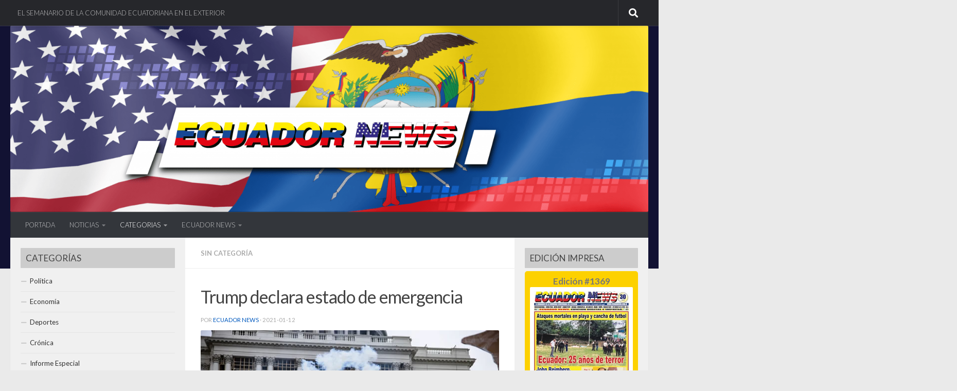

--- FILE ---
content_type: text/html; charset=UTF-8
request_url: https://ecuadornews.com.ec/2021/01/12/trump-declara-estado-de-emergencia/
body_size: 19226
content:
<!DOCTYPE html>
<html class="no-js" lang="es">
<head>
  <meta charset="UTF-8">
  <meta name="viewport" content="width=device-width, initial-scale=1.0">
  <link rel="profile" href="https://gmpg.org/xfn/11" />
  <link rel="pingback" href="https://ecuadornews.com.ec/xmlrpc.php">

  <meta name='robots' content='index, follow, max-image-preview:large, max-snippet:-1, max-video-preview:-1' />
<script>document.documentElement.className = document.documentElement.className.replace("no-js","js");</script>

	<!-- This site is optimized with the Yoast SEO plugin v22.6 - https://yoast.com/wordpress/plugins/seo/ -->
	<title>Trump declara estado de emergencia - Semanario Ecuador News</title>
	<meta name="description" content="Noticias de la comunidad ecuatoriana radicada en Estados Unidos. Conoce las principales noticias nacionales e internacionales de los ecuatorianos." />
	<link rel="canonical" href="https://ecuadornews.com.ec/2021/01/12/trump-declara-estado-de-emergencia/" />
	<meta property="og:locale" content="es_ES" />
	<meta property="og:type" content="article" />
	<meta property="og:title" content="Trump declara estado de emergencia - Semanario Ecuador News" />
	<meta property="og:description" content="Noticias de la comunidad ecuatoriana radicada en Estados Unidos. Conoce las principales noticias nacionales e internacionales de los ecuatorianos." />
	<meta property="og:url" content="https://ecuadornews.com.ec/2021/01/12/trump-declara-estado-de-emergencia/" />
	<meta property="og:site_name" content="Semanario Ecuador News" />
	<meta property="article:publisher" content="https://www.facebook.com/EcuaNewsUS/" />
	<meta property="article:published_time" content="2021-01-12T15:28:27+00:00" />
	<meta property="og:image" content="https://ecuadornews.com.ec/wp-content/uploads/2021/01/EN_NotiUs_Mar12012021.jpg" />
	<meta property="og:image:width" content="600" />
	<meta property="og:image:height" content="300" />
	<meta property="og:image:type" content="image/jpeg" />
	<meta name="author" content="Ecuador News" />
	<meta name="twitter:card" content="summary_large_image" />
	<meta name="twitter:creator" content="@EcuaNewsUS" />
	<meta name="twitter:site" content="@EcuaNewsUS" />
	<meta name="twitter:label1" content="Escrito por" />
	<meta name="twitter:data1" content="Ecuador News" />
	<meta name="twitter:label2" content="Tiempo de lectura" />
	<meta name="twitter:data2" content="2 minutos" />
	<script type="application/ld+json" class="yoast-schema-graph">{"@context":"https://schema.org","@graph":[{"@type":"Article","@id":"https://ecuadornews.com.ec/2021/01/12/trump-declara-estado-de-emergencia/#article","isPartOf":{"@id":"https://ecuadornews.com.ec/2021/01/12/trump-declara-estado-de-emergencia/"},"author":{"name":"Ecuador News","@id":"https://ecuadornews.com.ec/#/schema/person/0194dc60a17db4600bb629ec6fbc312c"},"headline":"Trump declara estado de emergencia","datePublished":"2021-01-12T15:28:27+00:00","dateModified":"2021-01-12T15:28:27+00:00","mainEntityOfPage":{"@id":"https://ecuadornews.com.ec/2021/01/12/trump-declara-estado-de-emergencia/"},"wordCount":421,"publisher":{"@id":"https://ecuadornews.com.ec/#organization"},"image":{"@id":"https://ecuadornews.com.ec/2021/01/12/trump-declara-estado-de-emergencia/#primaryimage"},"thumbnailUrl":"https://ecuadornews.com.ec/wp-content/uploads/2021/01/EN_NotiUs_Mar12012021.jpg","keywords":["Noticias EEUU"],"inLanguage":"es"},{"@type":"WebPage","@id":"https://ecuadornews.com.ec/2021/01/12/trump-declara-estado-de-emergencia/","url":"https://ecuadornews.com.ec/2021/01/12/trump-declara-estado-de-emergencia/","name":"Trump declara estado de emergencia - Semanario Ecuador News","isPartOf":{"@id":"https://ecuadornews.com.ec/#website"},"primaryImageOfPage":{"@id":"https://ecuadornews.com.ec/2021/01/12/trump-declara-estado-de-emergencia/#primaryimage"},"image":{"@id":"https://ecuadornews.com.ec/2021/01/12/trump-declara-estado-de-emergencia/#primaryimage"},"thumbnailUrl":"https://ecuadornews.com.ec/wp-content/uploads/2021/01/EN_NotiUs_Mar12012021.jpg","datePublished":"2021-01-12T15:28:27+00:00","dateModified":"2021-01-12T15:28:27+00:00","description":"Noticias de la comunidad ecuatoriana radicada en Estados Unidos. Conoce las principales noticias nacionales e internacionales de los ecuatorianos.","breadcrumb":{"@id":"https://ecuadornews.com.ec/2021/01/12/trump-declara-estado-de-emergencia/#breadcrumb"},"inLanguage":"es","potentialAction":[{"@type":"ReadAction","target":["https://ecuadornews.com.ec/2021/01/12/trump-declara-estado-de-emergencia/"]}]},{"@type":"ImageObject","inLanguage":"es","@id":"https://ecuadornews.com.ec/2021/01/12/trump-declara-estado-de-emergencia/#primaryimage","url":"https://ecuadornews.com.ec/wp-content/uploads/2021/01/EN_NotiUs_Mar12012021.jpg","contentUrl":"https://ecuadornews.com.ec/wp-content/uploads/2021/01/EN_NotiUs_Mar12012021.jpg","width":600,"height":300,"caption":"El FBI en alerta por violencia similar a la ocurrida en el Capitolio el 6 de enero.FOTO: SAMUEL CORUM / GETTY IMAGES"},{"@type":"BreadcrumbList","@id":"https://ecuadornews.com.ec/2021/01/12/trump-declara-estado-de-emergencia/#breadcrumb","itemListElement":[{"@type":"ListItem","position":1,"name":"Portada","item":"https://ecuadornews.com.ec/"},{"@type":"ListItem","position":2,"name":"Trump declara estado de emergencia"}]},{"@type":"WebSite","@id":"https://ecuadornews.com.ec/#website","url":"https://ecuadornews.com.ec/","name":"Semanario Ecuador News","description":"Ecuador News se fundó el primero de marzo de 1996, en la ciudad de Nueva York","publisher":{"@id":"https://ecuadornews.com.ec/#organization"},"potentialAction":[{"@type":"SearchAction","target":{"@type":"EntryPoint","urlTemplate":"https://ecuadornews.com.ec/?s={search_term_string}"},"query-input":"required name=search_term_string"}],"inLanguage":"es"},{"@type":"Organization","@id":"https://ecuadornews.com.ec/#organization","name":"Semanario Ecuador News","url":"https://ecuadornews.com.ec/","logo":{"@type":"ImageObject","inLanguage":"es","@id":"https://ecuadornews.com.ec/#/schema/logo/image/","url":"https://ecuadornews.com.ec/wp-content/uploads/2018/11/logotipo-ecuador-news-300x35.jpg","contentUrl":"https://ecuadornews.com.ec/wp-content/uploads/2018/11/logotipo-ecuador-news-300x35.jpg","width":300,"height":35,"caption":"Semanario Ecuador News"},"image":{"@id":"https://ecuadornews.com.ec/#/schema/logo/image/"},"sameAs":["https://www.facebook.com/EcuaNewsUS/","https://x.com/EcuaNewsUS"]},{"@type":"Person","@id":"https://ecuadornews.com.ec/#/schema/person/0194dc60a17db4600bb629ec6fbc312c","name":"Ecuador News"}]}</script>
	<!-- / Yoast SEO plugin. -->


<link rel='dns-prefetch' href='//www.googletagmanager.com' />
<link rel="alternate" type="application/rss+xml" title="Semanario Ecuador News &raquo; Feed" href="https://ecuadornews.com.ec/feed/" />
<link rel="alternate" type="application/rss+xml" title="Semanario Ecuador News &raquo; Feed de los comentarios" href="https://ecuadornews.com.ec/comments/feed/" />
<link id="hu-user-gfont" href="//fonts.googleapis.com/css?family=Lato:400,300,300italic,400italic,700" rel="stylesheet" type="text/css"><script>
window._wpemojiSettings = {"baseUrl":"https:\/\/s.w.org\/images\/core\/emoji\/14.0.0\/72x72\/","ext":".png","svgUrl":"https:\/\/s.w.org\/images\/core\/emoji\/14.0.0\/svg\/","svgExt":".svg","source":{"concatemoji":"https:\/\/ecuadornews.com.ec\/wp-includes\/js\/wp-emoji-release.min.js?ver=12c015cd53b39c7a84ed452b4f75373b"}};
/*! This file is auto-generated */
!function(i,n){var o,s,e;function c(e){try{var t={supportTests:e,timestamp:(new Date).valueOf()};sessionStorage.setItem(o,JSON.stringify(t))}catch(e){}}function p(e,t,n){e.clearRect(0,0,e.canvas.width,e.canvas.height),e.fillText(t,0,0);var t=new Uint32Array(e.getImageData(0,0,e.canvas.width,e.canvas.height).data),r=(e.clearRect(0,0,e.canvas.width,e.canvas.height),e.fillText(n,0,0),new Uint32Array(e.getImageData(0,0,e.canvas.width,e.canvas.height).data));return t.every(function(e,t){return e===r[t]})}function u(e,t,n){switch(t){case"flag":return n(e,"\ud83c\udff3\ufe0f\u200d\u26a7\ufe0f","\ud83c\udff3\ufe0f\u200b\u26a7\ufe0f")?!1:!n(e,"\ud83c\uddfa\ud83c\uddf3","\ud83c\uddfa\u200b\ud83c\uddf3")&&!n(e,"\ud83c\udff4\udb40\udc67\udb40\udc62\udb40\udc65\udb40\udc6e\udb40\udc67\udb40\udc7f","\ud83c\udff4\u200b\udb40\udc67\u200b\udb40\udc62\u200b\udb40\udc65\u200b\udb40\udc6e\u200b\udb40\udc67\u200b\udb40\udc7f");case"emoji":return!n(e,"\ud83e\udef1\ud83c\udffb\u200d\ud83e\udef2\ud83c\udfff","\ud83e\udef1\ud83c\udffb\u200b\ud83e\udef2\ud83c\udfff")}return!1}function f(e,t,n){var r="undefined"!=typeof WorkerGlobalScope&&self instanceof WorkerGlobalScope?new OffscreenCanvas(300,150):i.createElement("canvas"),a=r.getContext("2d",{willReadFrequently:!0}),o=(a.textBaseline="top",a.font="600 32px Arial",{});return e.forEach(function(e){o[e]=t(a,e,n)}),o}function t(e){var t=i.createElement("script");t.src=e,t.defer=!0,i.head.appendChild(t)}"undefined"!=typeof Promise&&(o="wpEmojiSettingsSupports",s=["flag","emoji"],n.supports={everything:!0,everythingExceptFlag:!0},e=new Promise(function(e){i.addEventListener("DOMContentLoaded",e,{once:!0})}),new Promise(function(t){var n=function(){try{var e=JSON.parse(sessionStorage.getItem(o));if("object"==typeof e&&"number"==typeof e.timestamp&&(new Date).valueOf()<e.timestamp+604800&&"object"==typeof e.supportTests)return e.supportTests}catch(e){}return null}();if(!n){if("undefined"!=typeof Worker&&"undefined"!=typeof OffscreenCanvas&&"undefined"!=typeof URL&&URL.createObjectURL&&"undefined"!=typeof Blob)try{var e="postMessage("+f.toString()+"("+[JSON.stringify(s),u.toString(),p.toString()].join(",")+"));",r=new Blob([e],{type:"text/javascript"}),a=new Worker(URL.createObjectURL(r),{name:"wpTestEmojiSupports"});return void(a.onmessage=function(e){c(n=e.data),a.terminate(),t(n)})}catch(e){}c(n=f(s,u,p))}t(n)}).then(function(e){for(var t in e)n.supports[t]=e[t],n.supports.everything=n.supports.everything&&n.supports[t],"flag"!==t&&(n.supports.everythingExceptFlag=n.supports.everythingExceptFlag&&n.supports[t]);n.supports.everythingExceptFlag=n.supports.everythingExceptFlag&&!n.supports.flag,n.DOMReady=!1,n.readyCallback=function(){n.DOMReady=!0}}).then(function(){return e}).then(function(){var e;n.supports.everything||(n.readyCallback(),(e=n.source||{}).concatemoji?t(e.concatemoji):e.wpemoji&&e.twemoji&&(t(e.twemoji),t(e.wpemoji)))}))}((window,document),window._wpemojiSettings);
</script>
<style>
img.wp-smiley,
img.emoji {
	display: inline !important;
	border: none !important;
	box-shadow: none !important;
	height: 1em !important;
	width: 1em !important;
	margin: 0 0.07em !important;
	vertical-align: -0.1em !important;
	background: none !important;
	padding: 0 !important;
}
</style>
	<link rel='stylesheet' id='pt-cv-public-style-css' href='https://ecuadornews.com.ec/wp-content/plugins/content-views-query-and-display-post-page/public/assets/css/cv.css?ver=4.2.1' media='all' />
<link rel='stylesheet' id='wp-block-library-css' href='https://ecuadornews.com.ec/wp-includes/css/dist/block-library/style.min.css?ver=12c015cd53b39c7a84ed452b4f75373b' media='all' />
<style id='classic-theme-styles-inline-css'>
/*! This file is auto-generated */
.wp-block-button__link{color:#fff;background-color:#32373c;border-radius:9999px;box-shadow:none;text-decoration:none;padding:calc(.667em + 2px) calc(1.333em + 2px);font-size:1.125em}.wp-block-file__button{background:#32373c;color:#fff;text-decoration:none}
</style>
<style id='global-styles-inline-css'>
body{--wp--preset--color--black: #000000;--wp--preset--color--cyan-bluish-gray: #abb8c3;--wp--preset--color--white: #ffffff;--wp--preset--color--pale-pink: #f78da7;--wp--preset--color--vivid-red: #cf2e2e;--wp--preset--color--luminous-vivid-orange: #ff6900;--wp--preset--color--luminous-vivid-amber: #fcb900;--wp--preset--color--light-green-cyan: #7bdcb5;--wp--preset--color--vivid-green-cyan: #00d084;--wp--preset--color--pale-cyan-blue: #8ed1fc;--wp--preset--color--vivid-cyan-blue: #0693e3;--wp--preset--color--vivid-purple: #9b51e0;--wp--preset--gradient--vivid-cyan-blue-to-vivid-purple: linear-gradient(135deg,rgba(6,147,227,1) 0%,rgb(155,81,224) 100%);--wp--preset--gradient--light-green-cyan-to-vivid-green-cyan: linear-gradient(135deg,rgb(122,220,180) 0%,rgb(0,208,130) 100%);--wp--preset--gradient--luminous-vivid-amber-to-luminous-vivid-orange: linear-gradient(135deg,rgba(252,185,0,1) 0%,rgba(255,105,0,1) 100%);--wp--preset--gradient--luminous-vivid-orange-to-vivid-red: linear-gradient(135deg,rgba(255,105,0,1) 0%,rgb(207,46,46) 100%);--wp--preset--gradient--very-light-gray-to-cyan-bluish-gray: linear-gradient(135deg,rgb(238,238,238) 0%,rgb(169,184,195) 100%);--wp--preset--gradient--cool-to-warm-spectrum: linear-gradient(135deg,rgb(74,234,220) 0%,rgb(151,120,209) 20%,rgb(207,42,186) 40%,rgb(238,44,130) 60%,rgb(251,105,98) 80%,rgb(254,248,76) 100%);--wp--preset--gradient--blush-light-purple: linear-gradient(135deg,rgb(255,206,236) 0%,rgb(152,150,240) 100%);--wp--preset--gradient--blush-bordeaux: linear-gradient(135deg,rgb(254,205,165) 0%,rgb(254,45,45) 50%,rgb(107,0,62) 100%);--wp--preset--gradient--luminous-dusk: linear-gradient(135deg,rgb(255,203,112) 0%,rgb(199,81,192) 50%,rgb(65,88,208) 100%);--wp--preset--gradient--pale-ocean: linear-gradient(135deg,rgb(255,245,203) 0%,rgb(182,227,212) 50%,rgb(51,167,181) 100%);--wp--preset--gradient--electric-grass: linear-gradient(135deg,rgb(202,248,128) 0%,rgb(113,206,126) 100%);--wp--preset--gradient--midnight: linear-gradient(135deg,rgb(2,3,129) 0%,rgb(40,116,252) 100%);--wp--preset--font-size--small: 13px;--wp--preset--font-size--medium: 20px;--wp--preset--font-size--large: 36px;--wp--preset--font-size--x-large: 42px;--wp--preset--spacing--20: 0.44rem;--wp--preset--spacing--30: 0.67rem;--wp--preset--spacing--40: 1rem;--wp--preset--spacing--50: 1.5rem;--wp--preset--spacing--60: 2.25rem;--wp--preset--spacing--70: 3.38rem;--wp--preset--spacing--80: 5.06rem;--wp--preset--shadow--natural: 6px 6px 9px rgba(0, 0, 0, 0.2);--wp--preset--shadow--deep: 12px 12px 50px rgba(0, 0, 0, 0.4);--wp--preset--shadow--sharp: 6px 6px 0px rgba(0, 0, 0, 0.2);--wp--preset--shadow--outlined: 6px 6px 0px -3px rgba(255, 255, 255, 1), 6px 6px rgba(0, 0, 0, 1);--wp--preset--shadow--crisp: 6px 6px 0px rgba(0, 0, 0, 1);}:where(.is-layout-flex){gap: 0.5em;}:where(.is-layout-grid){gap: 0.5em;}body .is-layout-flow > .alignleft{float: left;margin-inline-start: 0;margin-inline-end: 2em;}body .is-layout-flow > .alignright{float: right;margin-inline-start: 2em;margin-inline-end: 0;}body .is-layout-flow > .aligncenter{margin-left: auto !important;margin-right: auto !important;}body .is-layout-constrained > .alignleft{float: left;margin-inline-start: 0;margin-inline-end: 2em;}body .is-layout-constrained > .alignright{float: right;margin-inline-start: 2em;margin-inline-end: 0;}body .is-layout-constrained > .aligncenter{margin-left: auto !important;margin-right: auto !important;}body .is-layout-constrained > :where(:not(.alignleft):not(.alignright):not(.alignfull)){max-width: var(--wp--style--global--content-size);margin-left: auto !important;margin-right: auto !important;}body .is-layout-constrained > .alignwide{max-width: var(--wp--style--global--wide-size);}body .is-layout-flex{display: flex;}body .is-layout-flex{flex-wrap: wrap;align-items: center;}body .is-layout-flex > *{margin: 0;}body .is-layout-grid{display: grid;}body .is-layout-grid > *{margin: 0;}:where(.wp-block-columns.is-layout-flex){gap: 2em;}:where(.wp-block-columns.is-layout-grid){gap: 2em;}:where(.wp-block-post-template.is-layout-flex){gap: 1.25em;}:where(.wp-block-post-template.is-layout-grid){gap: 1.25em;}.has-black-color{color: var(--wp--preset--color--black) !important;}.has-cyan-bluish-gray-color{color: var(--wp--preset--color--cyan-bluish-gray) !important;}.has-white-color{color: var(--wp--preset--color--white) !important;}.has-pale-pink-color{color: var(--wp--preset--color--pale-pink) !important;}.has-vivid-red-color{color: var(--wp--preset--color--vivid-red) !important;}.has-luminous-vivid-orange-color{color: var(--wp--preset--color--luminous-vivid-orange) !important;}.has-luminous-vivid-amber-color{color: var(--wp--preset--color--luminous-vivid-amber) !important;}.has-light-green-cyan-color{color: var(--wp--preset--color--light-green-cyan) !important;}.has-vivid-green-cyan-color{color: var(--wp--preset--color--vivid-green-cyan) !important;}.has-pale-cyan-blue-color{color: var(--wp--preset--color--pale-cyan-blue) !important;}.has-vivid-cyan-blue-color{color: var(--wp--preset--color--vivid-cyan-blue) !important;}.has-vivid-purple-color{color: var(--wp--preset--color--vivid-purple) !important;}.has-black-background-color{background-color: var(--wp--preset--color--black) !important;}.has-cyan-bluish-gray-background-color{background-color: var(--wp--preset--color--cyan-bluish-gray) !important;}.has-white-background-color{background-color: var(--wp--preset--color--white) !important;}.has-pale-pink-background-color{background-color: var(--wp--preset--color--pale-pink) !important;}.has-vivid-red-background-color{background-color: var(--wp--preset--color--vivid-red) !important;}.has-luminous-vivid-orange-background-color{background-color: var(--wp--preset--color--luminous-vivid-orange) !important;}.has-luminous-vivid-amber-background-color{background-color: var(--wp--preset--color--luminous-vivid-amber) !important;}.has-light-green-cyan-background-color{background-color: var(--wp--preset--color--light-green-cyan) !important;}.has-vivid-green-cyan-background-color{background-color: var(--wp--preset--color--vivid-green-cyan) !important;}.has-pale-cyan-blue-background-color{background-color: var(--wp--preset--color--pale-cyan-blue) !important;}.has-vivid-cyan-blue-background-color{background-color: var(--wp--preset--color--vivid-cyan-blue) !important;}.has-vivid-purple-background-color{background-color: var(--wp--preset--color--vivid-purple) !important;}.has-black-border-color{border-color: var(--wp--preset--color--black) !important;}.has-cyan-bluish-gray-border-color{border-color: var(--wp--preset--color--cyan-bluish-gray) !important;}.has-white-border-color{border-color: var(--wp--preset--color--white) !important;}.has-pale-pink-border-color{border-color: var(--wp--preset--color--pale-pink) !important;}.has-vivid-red-border-color{border-color: var(--wp--preset--color--vivid-red) !important;}.has-luminous-vivid-orange-border-color{border-color: var(--wp--preset--color--luminous-vivid-orange) !important;}.has-luminous-vivid-amber-border-color{border-color: var(--wp--preset--color--luminous-vivid-amber) !important;}.has-light-green-cyan-border-color{border-color: var(--wp--preset--color--light-green-cyan) !important;}.has-vivid-green-cyan-border-color{border-color: var(--wp--preset--color--vivid-green-cyan) !important;}.has-pale-cyan-blue-border-color{border-color: var(--wp--preset--color--pale-cyan-blue) !important;}.has-vivid-cyan-blue-border-color{border-color: var(--wp--preset--color--vivid-cyan-blue) !important;}.has-vivid-purple-border-color{border-color: var(--wp--preset--color--vivid-purple) !important;}.has-vivid-cyan-blue-to-vivid-purple-gradient-background{background: var(--wp--preset--gradient--vivid-cyan-blue-to-vivid-purple) !important;}.has-light-green-cyan-to-vivid-green-cyan-gradient-background{background: var(--wp--preset--gradient--light-green-cyan-to-vivid-green-cyan) !important;}.has-luminous-vivid-amber-to-luminous-vivid-orange-gradient-background{background: var(--wp--preset--gradient--luminous-vivid-amber-to-luminous-vivid-orange) !important;}.has-luminous-vivid-orange-to-vivid-red-gradient-background{background: var(--wp--preset--gradient--luminous-vivid-orange-to-vivid-red) !important;}.has-very-light-gray-to-cyan-bluish-gray-gradient-background{background: var(--wp--preset--gradient--very-light-gray-to-cyan-bluish-gray) !important;}.has-cool-to-warm-spectrum-gradient-background{background: var(--wp--preset--gradient--cool-to-warm-spectrum) !important;}.has-blush-light-purple-gradient-background{background: var(--wp--preset--gradient--blush-light-purple) !important;}.has-blush-bordeaux-gradient-background{background: var(--wp--preset--gradient--blush-bordeaux) !important;}.has-luminous-dusk-gradient-background{background: var(--wp--preset--gradient--luminous-dusk) !important;}.has-pale-ocean-gradient-background{background: var(--wp--preset--gradient--pale-ocean) !important;}.has-electric-grass-gradient-background{background: var(--wp--preset--gradient--electric-grass) !important;}.has-midnight-gradient-background{background: var(--wp--preset--gradient--midnight) !important;}.has-small-font-size{font-size: var(--wp--preset--font-size--small) !important;}.has-medium-font-size{font-size: var(--wp--preset--font-size--medium) !important;}.has-large-font-size{font-size: var(--wp--preset--font-size--large) !important;}.has-x-large-font-size{font-size: var(--wp--preset--font-size--x-large) !important;}
.wp-block-navigation a:where(:not(.wp-element-button)){color: inherit;}
:where(.wp-block-post-template.is-layout-flex){gap: 1.25em;}:where(.wp-block-post-template.is-layout-grid){gap: 1.25em;}
:where(.wp-block-columns.is-layout-flex){gap: 2em;}:where(.wp-block-columns.is-layout-grid){gap: 2em;}
.wp-block-pullquote{font-size: 1.5em;line-height: 1.6;}
</style>
<link rel='stylesheet' id='hueman-main-style-css' href='https://ecuadornews.com.ec/wp-content/themes/hueman/assets/front/css/main.min.css?ver=3.7.27' media='all' />
<style id='hueman-main-style-inline-css'>
body { font-family:'Lato', Arial, sans-serif;font-size:0.81rem }@media only screen and (min-width: 720px) {
        .nav > li { font-size:0.81rem; }
      }.sidebar .widget { padding-left: 20px; padding-right: 20px; padding-top: 20px; }::selection { background-color: #0059bf; }
::-moz-selection { background-color: #0059bf; }a,a>span.hu-external::after,.themeform label .required,#flexslider-featured .flex-direction-nav .flex-next:hover,#flexslider-featured .flex-direction-nav .flex-prev:hover,.post-hover:hover .post-title a,.post-title a:hover,.sidebar.s1 .post-nav li a:hover i,.content .post-nav li a:hover i,.post-related a:hover,.sidebar.s1 .widget_rss ul li a,#footer .widget_rss ul li a,.sidebar.s1 .widget_calendar a,#footer .widget_calendar a,.sidebar.s1 .alx-tab .tab-item-category a,.sidebar.s1 .alx-posts .post-item-category a,.sidebar.s1 .alx-tab li:hover .tab-item-title a,.sidebar.s1 .alx-tab li:hover .tab-item-comment a,.sidebar.s1 .alx-posts li:hover .post-item-title a,#footer .alx-tab .tab-item-category a,#footer .alx-posts .post-item-category a,#footer .alx-tab li:hover .tab-item-title a,#footer .alx-tab li:hover .tab-item-comment a,#footer .alx-posts li:hover .post-item-title a,.comment-tabs li.active a,.comment-awaiting-moderation,.child-menu a:hover,.child-menu .current_page_item > a,.wp-pagenavi a{ color: #0059bf; }input[type="submit"],.themeform button[type="submit"],.sidebar.s1 .sidebar-top,.sidebar.s1 .sidebar-toggle,#flexslider-featured .flex-control-nav li a.flex-active,.post-tags a:hover,.sidebar.s1 .widget_calendar caption,#footer .widget_calendar caption,.author-bio .bio-avatar:after,.commentlist li.bypostauthor > .comment-body:after,.commentlist li.comment-author-admin > .comment-body:after{ background-color: #0059bf; }.post-format .format-container { border-color: #0059bf; }.sidebar.s1 .alx-tabs-nav li.active a,#footer .alx-tabs-nav li.active a,.comment-tabs li.active a,.wp-pagenavi a:hover,.wp-pagenavi a:active,.wp-pagenavi span.current{ border-bottom-color: #0059bf!important; }.sidebar.s2 .post-nav li a:hover i,
.sidebar.s2 .widget_rss ul li a,
.sidebar.s2 .widget_calendar a,
.sidebar.s2 .alx-tab .tab-item-category a,
.sidebar.s2 .alx-posts .post-item-category a,
.sidebar.s2 .alx-tab li:hover .tab-item-title a,
.sidebar.s2 .alx-tab li:hover .tab-item-comment a,
.sidebar.s2 .alx-posts li:hover .post-item-title a { color: #82b965; }
.sidebar.s2 .sidebar-top,.sidebar.s2 .sidebar-toggle,.post-comments,.jp-play-bar,.jp-volume-bar-value,.sidebar.s2 .widget_calendar caption{ background-color: #82b965; }.sidebar.s2 .alx-tabs-nav li.active a { border-bottom-color: #82b965; }
.post-comments::before { border-right-color: #82b965; }
      .search-expand,
              #nav-topbar.nav-container { background-color: #26272b}@media only screen and (min-width: 720px) {
                #nav-topbar .nav ul { background-color: #26272b; }
              }.is-scrolled #header .nav-container.desktop-sticky,
              .is-scrolled #header .search-expand { background-color: #26272b; background-color: rgba(38,39,43,0.90) }.is-scrolled .topbar-transparent #nav-topbar.desktop-sticky .nav ul { background-color: #26272b; background-color: rgba(38,39,43,0.95) }#header { background-color: #121233; }
@media only screen and (min-width: 720px) {
  #nav-header .nav ul { background-color: #121233; }
}
        #header #nav-mobile { background-color: #33363b; }.is-scrolled #header #nav-mobile { background-color: #33363b; background-color: rgba(51,54,59,0.90) }#nav-header.nav-container, #main-header-search .search-expand { background-color: #33363b; }
@media only screen and (min-width: 720px) {
  #nav-header .nav ul { background-color: #33363b; }
}
        .site-title a img { max-height: 80px; }img { -webkit-border-radius: 2px; border-radius: 2px; }body { background-color: #eaeaea; }
</style>
<link rel='stylesheet' id='hueman-font-awesome-css' href='https://ecuadornews.com.ec/wp-content/themes/hueman/assets/front/css/font-awesome.min.css?ver=3.7.27' media='all' />
<script src='https://ecuadornews.com.ec/wp-includes/js/jquery/jquery.min.js?ver=3.7.0' id='jquery-core-js'></script>
<script src='https://ecuadornews.com.ec/wp-includes/js/jquery/jquery-migrate.min.js?ver=3.4.1' id='jquery-migrate-js'></script>

<!-- Fragmento de código de la etiqueta de Google (gtag.js) añadida por Site Kit -->
<!-- Fragmento de código de Google Analytics añadido por Site Kit -->
<script src='https://www.googletagmanager.com/gtag/js?id=GT-5R6XVC7' id='google_gtagjs-js' async></script>
<script id="google_gtagjs-js-after">
window.dataLayer = window.dataLayer || [];function gtag(){dataLayer.push(arguments);}
gtag("set","linker",{"domains":["ecuadornews.com.ec"]});
gtag("js", new Date());
gtag("set", "developer_id.dZTNiMT", true);
gtag("config", "GT-5R6XVC7");
 window._googlesitekit = window._googlesitekit || {}; window._googlesitekit.throttledEvents = []; window._googlesitekit.gtagEvent = (name, data) => { var key = JSON.stringify( { name, data } ); if ( !! window._googlesitekit.throttledEvents[ key ] ) { return; } window._googlesitekit.throttledEvents[ key ] = true; setTimeout( () => { delete window._googlesitekit.throttledEvents[ key ]; }, 5 ); gtag( "event", name, { ...data, event_source: "site-kit" } ); };
</script>
<link rel="https://api.w.org/" href="https://ecuadornews.com.ec/wp-json/" /><link rel="alternate" type="application/json" href="https://ecuadornews.com.ec/wp-json/wp/v2/posts/131497" /><link rel="EditURI" type="application/rsd+xml" title="RSD" href="https://ecuadornews.com.ec/xmlrpc.php?rsd" />
<link rel="alternate" type="application/json+oembed" href="https://ecuadornews.com.ec/wp-json/oembed/1.0/embed?url=https%3A%2F%2Fecuadornews.com.ec%2F2021%2F01%2F12%2Ftrump-declara-estado-de-emergencia%2F" />
<link rel="alternate" type="text/xml+oembed" href="https://ecuadornews.com.ec/wp-json/oembed/1.0/embed?url=https%3A%2F%2Fecuadornews.com.ec%2F2021%2F01%2F12%2Ftrump-declara-estado-de-emergencia%2F&#038;format=xml" />
<meta name="generator" content="Site Kit by Google 1.170.0" />    <link rel="preload" as="font" type="font/woff2" href="https://ecuadornews.com.ec/wp-content/themes/hueman/assets/front/webfonts/fa-brands-400.woff2?v=5.15.2" crossorigin="anonymous"/>
    <link rel="preload" as="font" type="font/woff2" href="https://ecuadornews.com.ec/wp-content/themes/hueman/assets/front/webfonts/fa-regular-400.woff2?v=5.15.2" crossorigin="anonymous"/>
    <link rel="preload" as="font" type="font/woff2" href="https://ecuadornews.com.ec/wp-content/themes/hueman/assets/front/webfonts/fa-solid-900.woff2?v=5.15.2" crossorigin="anonymous"/>
  <!--[if lt IE 9]>
<script src="https://ecuadornews.com.ec/wp-content/themes/hueman/assets/front/js/ie/html5shiv-printshiv.min.js"></script>
<script src="https://ecuadornews.com.ec/wp-content/themes/hueman/assets/front/js/ie/selectivizr.js"></script>
<![endif]-->
<link rel="icon" href="https://ecuadornews.com.ec/wp-content/uploads/2018/11/cropped-cropped-iconoEcuadorNews-32x32.png" sizes="32x32" />
<link rel="icon" href="https://ecuadornews.com.ec/wp-content/uploads/2018/11/cropped-cropped-iconoEcuadorNews-192x192.png" sizes="192x192" />
<link rel="apple-touch-icon" href="https://ecuadornews.com.ec/wp-content/uploads/2018/11/cropped-cropped-iconoEcuadorNews-180x180.png" />
<meta name="msapplication-TileImage" content="https://ecuadornews.com.ec/wp-content/uploads/2018/11/cropped-cropped-iconoEcuadorNews-270x270.png" />
		<style id="wp-custom-css">
			/*
Puedes añadir tu propio CSS aquí.

Haz clic en el icono de ayuda de arriba para averiguar más.

Use this field to test small chunks of CSS code. For important CSS customizations, it is recommended to modify the style.css file of a child theme.
http//codex.wordpress.org/Child_Themes
*/

.btn-descarga{
width: 100%; color:#fff; background-color: #5cb85c; vertical-align: middle; text-align: center; text-decoration: none!important; padding: 10px 0 10px 0; margin-bottom:10px; touch-action: manipulation; cursor: pointer; border-radius: 3px; font-size:15px; font-weight:bold;
}
.btn-descarga a{color: #ffffff;}
.btn-amarillo{width: 100%; color:#333; background-color: #FDD100; vertical-align: middle; text-align: center; text-decoration: none!important; padding: 10px 0 10px 0; margin-bottom:10px; touch-action: manipulation; cursor: pointer; border-radius: 3px; font-size:15px; font-weight:bold;}

.btn-green{width: 100%; color:#FFFFFF; background-color: #5cb85c; border-color: #4cae4c; vertical-align: middle; text-align: center; text-decoration: none!important; padding: 10px 0 10px 0;touch-action: manipulation; cursor: pointer; border-radius: 3px; font-size:17px; font-weight:bold;}

.pt-cv-wrapper .btn-success {
    color: #0059bf;
    background-color: #ffffff;
    border-color: #ffffff;
	font-weight: bold;
}

.pt-cv-wrapper .btn-success:hover{
	background-color:#fff;
	color: #444444;
	border-color: #fff;
}

.pt-cv-view a, .pt-cv-wrapper .btn {
    text-decoration: underline !important;
    outline: 0!important;
    font-style: normal;
}

.pt-cv-wrapper .btn {    
    padding: 3px 3px;
}

.pt-cv-view .pt-cv-readmore:not(.pt-cv-textlink) {
	  background: transparent;
    border-color: transparent;
}

.titular-destacado {    
    font-size: 20px!important;
	padding: 0 0 10px 0;
	margin-bottom: 15px;
	border-bottom: solid 2px #ccc;
}

.widget>h3 {
    font-size: 17px!important;
	background-color:#ccc;
	padding: 10px;
	border-radius:1px;
}

.textwidget p {color:#666; font-weight:400;}

.panel-edi-ant{
	text-align: center;
	background-color: #eee;
	padding: 10px; 
	border-radius: 5px;
}

/*Entretenimiento*/
.smallWhitText {font-family: Arial, Helvetica, sans-serif;font-size: 11px !important;color: #FFFFFF !important;    width: 40%;text-align: justify !important;line-height: 1.3em;}
.starBgHoroscopo {background-image: url(/wp-content/uploads/2017/03/stars.jpg) !important; background-repeat:no-repeat;background-position:right;background-color:#000000;}
.yellowText {color:#FFCC00;}
table#table-horoscopo tr.alt {background:transparent !important;}
table#table-horoscopo td, table#table-horoscopo th {padding:5px !important;border:0}
table#table-horoscopo .starBgHoroscopo td img{width: 59px;height:65px;max-width: 65px;}
/*Oculta el header de los side bar, izquierdo y derecho*/
.sidebar-top { display:none!important;}

.entry p {
    font-size: 1.2em;
    color: #222;
    font-weight: 400;
    line-height: 1.5;
}

.entry ol li, .entry ol ul ol li {
    list-style: decimal;
    font-size: 1.2em;
    color: #222;
    font-weight: 400;
    line-height: 1.5;
}

.entry ul li {
    list-style: square;
	font-size: 1.2em;
    color: #222;
    font-weight: 400;
    line-height: 1.5;
}

.widget a {
    color: #333;
    font-size: 1.1em;
    font-weight: 400;
}		</style>
		</head>

<body data-rsssl=1 class="post-template-default single single-post postid-131497 single-format-image wp-custom-logo wp-embed-responsive col-3cm full-width topbar-enabled header-desktop-sticky header-mobile-sticky hueman-3-7-27 chrome">
<div id="wrapper">
  <a class="screen-reader-text skip-link" href="#content">Saltar al contenido</a>
  
  <header id="header" class="main-menu-mobile-on one-mobile-menu main_menu header-ads-desktop  topbar-transparent has-header-img">
        <nav class="nav-container group mobile-menu mobile-sticky " id="nav-mobile" data-menu-id="header-1">
  <div class="mobile-title-logo-in-header"><p class="site-title">                  <a class="custom-logo-link" href="https://ecuadornews.com.ec/" rel="home" title="Semanario Ecuador News | Inicio"><img src="https://ecuadornews.com.ec/wp-content/uploads/2017/03/cropped-header-ecnews2.jpg" alt="Semanario Ecuador News" width="748" height="280"/></a>                </p></div>
        
                    <!-- <div class="ham__navbar-toggler collapsed" aria-expanded="false">
          <div class="ham__navbar-span-wrapper">
            <span class="ham-toggler-menu__span"></span>
          </div>
        </div> -->
        <button class="ham__navbar-toggler-two collapsed" title="Menu" aria-expanded="false">
          <span class="ham__navbar-span-wrapper">
            <span class="line line-1"></span>
            <span class="line line-2"></span>
            <span class="line line-3"></span>
          </span>
        </button>
            
      <div class="nav-text"></div>
      <div class="nav-wrap container">
                  <ul class="nav container-inner group mobile-search">
                            <li>
                  <form role="search" method="get" class="search-form" action="https://ecuadornews.com.ec/">
				<label>
					<span class="screen-reader-text">Buscar:</span>
					<input type="search" class="search-field" placeholder="Buscar &hellip;" value="" name="s" />
				</label>
				<input type="submit" class="search-submit" value="Buscar" />
			</form>                </li>
                      </ul>
                <ul id="menu-menu-principal" class="nav container-inner group"><li id="menu-item-116179" class="menu-item menu-item-type-post_type menu-item-object-page menu-item-home menu-item-116179"><a href="https://ecuadornews.com.ec/">PORTADA</a></li>
<li id="menu-item-116278" class="menu-item menu-item-type-custom menu-item-object-custom menu-item-has-children menu-item-116278"><a href="#">NOTICIAS</a>
<ul class="sub-menu">
	<li id="menu-item-116320" class="menu-item menu-item-type-taxonomy menu-item-object-post_tag menu-item-116320"><a href="https://ecuadornews.com.ec/tag/noticias-eeuu/">Noticias EEUU</a></li>
	<li id="menu-item-116321" class="menu-item menu-item-type-taxonomy menu-item-object-post_tag menu-item-116321"><a href="https://ecuadornews.com.ec/tag/noticias-ecuador/">Noticias Ecuador</a></li>
</ul>
</li>
<li id="menu-item-116209" class="menu-item menu-item-type-taxonomy menu-item-object-category current-post-ancestor current-menu-parent current-post-parent menu-item-has-children menu-item-116209"><a href="https://ecuadornews.com.ec/category/sin-categoria/">CATEGORIAS</a>
<ul class="sub-menu">
	<li id="menu-item-116322" class="menu-item menu-item-type-taxonomy menu-item-object-category menu-item-116322"><a href="https://ecuadornews.com.ec/category/politica/">Política</a></li>
	<li id="menu-item-116323" class="menu-item menu-item-type-taxonomy menu-item-object-category menu-item-116323"><a href="https://ecuadornews.com.ec/category/economia/">Economía</a></li>
	<li id="menu-item-116324" class="menu-item menu-item-type-taxonomy menu-item-object-category menu-item-116324"><a href="https://ecuadornews.com.ec/category/deportes/">Deportes</a></li>
	<li id="menu-item-116325" class="menu-item menu-item-type-taxonomy menu-item-object-category menu-item-116325"><a href="https://ecuadornews.com.ec/category/cronica/">Crónica</a></li>
	<li id="menu-item-116326" class="menu-item menu-item-type-taxonomy menu-item-object-category menu-item-116326"><a href="https://ecuadornews.com.ec/category/informe-especial/">Informe Especial</a></li>
	<li id="menu-item-116327" class="menu-item menu-item-type-taxonomy menu-item-object-category menu-item-116327"><a href="https://ecuadornews.com.ec/category/comunidad/">Comunidad</a></li>
	<li id="menu-item-116328" class="menu-item menu-item-type-taxonomy menu-item-object-category menu-item-116328"><a href="https://ecuadornews.com.ec/category/opiniones/">Opiniones</a></li>
	<li id="menu-item-116329" class="menu-item menu-item-type-post_type menu-item-object-page menu-item-116329"><a href="https://ecuadornews.com.ec/entretenimiento/">Entretenimiento</a></li>
</ul>
</li>
<li id="menu-item-116280" class="menu-item menu-item-type-custom menu-item-object-custom menu-item-has-children menu-item-116280"><a href="#">ECUADOR NEWS</a>
<ul class="sub-menu">
	<li id="menu-item-116330" class="menu-item menu-item-type-post_type menu-item-object-page menu-item-116330"><a href="https://ecuadornews.com.ec/historia/">Historia</a></li>
	<li id="menu-item-116331" class="menu-item menu-item-type-post_type menu-item-object-page menu-item-116331"><a href="https://ecuadornews.com.ec/colaboradores/">Colaboradores</a></li>
	<li id="menu-item-116332" class="menu-item menu-item-type-post_type menu-item-object-page menu-item-116332"><a href="https://ecuadornews.com.ec/media-kit/">Media KIT</a></li>
</ul>
</li>
</ul>      </div>
</nav><!--/#nav-topbar-->  
        <nav class="nav-container group desktop-menu desktop-sticky " id="nav-topbar" data-menu-id="header-2">
    <div class="nav-text"></div>
  <div class="topbar-toggle-down">
    <i class="fas fa-angle-double-down" aria-hidden="true" data-toggle="down" title="Expandir menú"></i>
    <i class="fas fa-angle-double-up" aria-hidden="true" data-toggle="up" title="Contraer Menú"></i>
  </div>
  <div class="nav-wrap container">
    <ul id="menu-toppage" class="nav container-inner group"><li id="menu-item-116265" class="menu-item menu-item-type-taxonomy menu-item-object-post_format menu-item-116265"><a title="https://www.ecuadornews.com.ec/media-kit/" href="https://ecuadornews.com.ec/type/link/">EL SEMANARIO DE LA COMUNIDAD ECUATORIANA EN EL EXTERIOR</a></li>
</ul>  </div>
      <div id="topbar-header-search" class="container">
      <div class="container-inner">
        <button class="toggle-search"><i class="fas fa-search"></i></button>
        <div class="search-expand">
          <div class="search-expand-inner"><form role="search" method="get" class="search-form" action="https://ecuadornews.com.ec/">
				<label>
					<span class="screen-reader-text">Buscar:</span>
					<input type="search" class="search-field" placeholder="Buscar &hellip;" value="" name="s" />
				</label>
				<input type="submit" class="search-submit" value="Buscar" />
			</form></div>
        </div>
      </div><!--/.container-inner-->
    </div><!--/.container-->
  
</nav><!--/#nav-topbar-->  
  <div class="container group">
        <div class="container-inner">

                <div id="header-image-wrap">
              <div class="group hu-pad central-header-zone">
                                                  </div>

              <a href="https://ecuadornews.com.ec/" rel="home"><img src="https://ecuadornews.com.ec/wp-content/uploads/2021/07/cropped-portada-EcuadorNews-web-01.png" width="1500" height="438" alt="" decoding="async" class="new-site-image" srcset="https://ecuadornews.com.ec/wp-content/uploads/2021/07/cropped-portada-EcuadorNews-web-01.png 1500w, https://ecuadornews.com.ec/wp-content/uploads/2021/07/cropped-portada-EcuadorNews-web-01-300x88.png 300w, https://ecuadornews.com.ec/wp-content/uploads/2021/07/cropped-portada-EcuadorNews-web-01-1024x299.png 1024w, https://ecuadornews.com.ec/wp-content/uploads/2021/07/cropped-portada-EcuadorNews-web-01-768x224.png 768w" sizes="(max-width: 1500px) 100vw, 1500px" fetchpriority="high" /></a>          </div>
      
                <nav class="nav-container group desktop-menu " id="nav-header" data-menu-id="header-3">
    <div class="nav-text"><!-- put your mobile menu text here --></div>

  <div class="nav-wrap container">
        <ul id="menu-menu-principal-1" class="nav container-inner group"><li class="menu-item menu-item-type-post_type menu-item-object-page menu-item-home menu-item-116179"><a href="https://ecuadornews.com.ec/">PORTADA</a></li>
<li class="menu-item menu-item-type-custom menu-item-object-custom menu-item-has-children menu-item-116278"><a href="#">NOTICIAS</a>
<ul class="sub-menu">
	<li class="menu-item menu-item-type-taxonomy menu-item-object-post_tag menu-item-116320"><a href="https://ecuadornews.com.ec/tag/noticias-eeuu/">Noticias EEUU</a></li>
	<li class="menu-item menu-item-type-taxonomy menu-item-object-post_tag menu-item-116321"><a href="https://ecuadornews.com.ec/tag/noticias-ecuador/">Noticias Ecuador</a></li>
</ul>
</li>
<li class="menu-item menu-item-type-taxonomy menu-item-object-category current-post-ancestor current-menu-parent current-post-parent menu-item-has-children menu-item-116209"><a href="https://ecuadornews.com.ec/category/sin-categoria/">CATEGORIAS</a>
<ul class="sub-menu">
	<li class="menu-item menu-item-type-taxonomy menu-item-object-category menu-item-116322"><a href="https://ecuadornews.com.ec/category/politica/">Política</a></li>
	<li class="menu-item menu-item-type-taxonomy menu-item-object-category menu-item-116323"><a href="https://ecuadornews.com.ec/category/economia/">Economía</a></li>
	<li class="menu-item menu-item-type-taxonomy menu-item-object-category menu-item-116324"><a href="https://ecuadornews.com.ec/category/deportes/">Deportes</a></li>
	<li class="menu-item menu-item-type-taxonomy menu-item-object-category menu-item-116325"><a href="https://ecuadornews.com.ec/category/cronica/">Crónica</a></li>
	<li class="menu-item menu-item-type-taxonomy menu-item-object-category menu-item-116326"><a href="https://ecuadornews.com.ec/category/informe-especial/">Informe Especial</a></li>
	<li class="menu-item menu-item-type-taxonomy menu-item-object-category menu-item-116327"><a href="https://ecuadornews.com.ec/category/comunidad/">Comunidad</a></li>
	<li class="menu-item menu-item-type-taxonomy menu-item-object-category menu-item-116328"><a href="https://ecuadornews.com.ec/category/opiniones/">Opiniones</a></li>
	<li class="menu-item menu-item-type-post_type menu-item-object-page menu-item-116329"><a href="https://ecuadornews.com.ec/entretenimiento/">Entretenimiento</a></li>
</ul>
</li>
<li class="menu-item menu-item-type-custom menu-item-object-custom menu-item-has-children menu-item-116280"><a href="#">ECUADOR NEWS</a>
<ul class="sub-menu">
	<li class="menu-item menu-item-type-post_type menu-item-object-page menu-item-116330"><a href="https://ecuadornews.com.ec/historia/">Historia</a></li>
	<li class="menu-item menu-item-type-post_type menu-item-object-page menu-item-116331"><a href="https://ecuadornews.com.ec/colaboradores/">Colaboradores</a></li>
	<li class="menu-item menu-item-type-post_type menu-item-object-page menu-item-116332"><a href="https://ecuadornews.com.ec/media-kit/">Media KIT</a></li>
</ul>
</li>
</ul>  </div>
</nav><!--/#nav-header-->      
    </div><!--/.container-inner-->
      </div><!--/.container-->

</header><!--/#header-->
  
  <div class="container" id="page">
    <div class="container-inner">
            <div class="main">
        <div class="main-inner group">
          
              <main class="content" id="content">
              <div class="page-title hu-pad group">
          	    		<ul class="meta-single group">
    			<li class="category"><a href="https://ecuadornews.com.ec/category/sin-categoria/" rel="category tag">Sin categoría</a></li>
    			    		</ul>
            
    </div><!--/.page-title-->
          <div class="hu-pad group">
              <article class="post-131497 post type-post status-publish format-image has-post-thumbnail hentry category-sin-categoria tag-noticias-eeuu post_format-post-format-image">
    <div class="post-inner group">

      <h1 class="post-title entry-title">Trump declara estado de emergencia</h1>
  <p class="post-byline">
       por     <span class="vcard author">
       <span class="fn"><a href="https://ecuadornews.com.ec/author/admin-2/" title="Entradas de Ecuador News" rel="author">Ecuador News</a></span>
     </span>
     &middot;
                                            <time class="published" datetime="2021-01-12T10:28:27-05:00">2021-01-12</time>
                      </p>

      



  	<div class="post-format">
  		<div class="image-container">
  			<img  width="600" height="300"  src="[data-uri]" data-src="https://ecuadornews.com.ec/wp-content/uploads/2021/01/EN_NotiUs_Mar12012021.jpg"  class="attachment-full size-full wp-post-image" alt="" decoding="async" data-srcset="https://ecuadornews.com.ec/wp-content/uploads/2021/01/EN_NotiUs_Mar12012021.jpg 600w, https://ecuadornews.com.ec/wp-content/uploads/2021/01/EN_NotiUs_Mar12012021-300x150.jpg 300w" data-sizes="(max-width: 600px) 100vw, 600px" /><div class="image-caption">El FBI en alerta por violencia similar a la ocurrida en el Capitolio el 6 de enero.FOTO: SAMUEL CORUM / GETTY IMAGES</div>  		</div>
	</div>





            
      <div class="clear"></div>

      <div class="entry themeform share">
        <div class="entry-inner">
          <h2>Trump declara estado de emergencia en Washington, D.C. por inauguración de Biden</h2>
<h3>Hay alertas del FBI de protestas armadas en 50 estados y la capital del país</h3>
<div class="article-info author-redaccion">
<div class="byline clearfix">
<div class="author_and_date"><span class="by">Por:</span> <a href="https://eldiariony.com/autor/redaccion/" target="_self" rel="noopener"><span class="author_name">Redacción</span> </a><time>12 de Enero 2021</time></div>
</div>
</div>
<div class="article-content">
<p>El presidente <a href="https://eldiariony.com/tema/donald-trump/"><strong>Donald Trump</strong></a> aprobó una declaración de emergencia para Washington D.C. y ordenó asistencia federal para vigilar la ciudad ante posibles manifestaciones violentas.</p>
<p>El mandatario atendió el llamado de la alcaldesa <a href="https://eldiariony.com/tema/muriel-bowser"><strong>Muriel Bowser</strong></a>, quien el lunes solicitó la declaratoria a fin de ampliar la vigilancia, tras <a href="https://eldiariony.com/2021/01/11/fbi-alerta-de-protestas-armadas-en-50-estados-y-washington-ante-posible-destitucion-de-trump/"><strong>alerta del FBI de manifestaciones armadas en 50 estados</strong></a>, incluyendo la capital del país.</p>
<p><strong>“Específicamente, FEMA está autorizada a identificar, movilizar y proporcionar, a su discreción, el equipo y los recursos necesarios para aliviar los impactos de la emergencia”,</strong> dice la <a href="https://www.whitehouse.gov/briefings-statements/president-donald-j-trump-approves-district-columbia-emergency-declaration/" target="_blank" rel="noopener">declaración</a>. “Las medidas de protección de emergencia, limitadas a la asistencia federal directa, se proporcionarán con fondos federales al 100 por ciento”.</p>
<div id="paragraphs_desktop_pos1" class="ad_paragraphs_desktop right_side_ad_336x280" data-google-query-id="CKHY5-3Wlu4CFUVRhgod7oUN3g">
<div id="google_ads_iframe_/15434205/eldiariony_desktop_body_pos1_0__container__">El FBI alertó que los días previos a la inauguración del presidente electo <a href="https://eldiariony.com/tema/joe-biden"><strong>Joe Biden</strong></a> se planean protestas armadas, especialmente el 17 de enero.</div>
</div>
<p><strong>“El FBI recibió información sobre un grupo armado identificado que tenía la intención de viajar a Washington, D.C. el 16 de enero”</strong>, dijo en un reporte.</p>
<div class="teads-inread sm-screen">
<div>
<div class="teads-ui-components-adchoices"></div>
<div id="teads0" class="teads-player">La agencia indica que la amenaza se intensifica por el <a href="https://eldiariony.com/2021/01/11/camara-acusara-a-trump-por-incitacion-a-la-insurreccion-para-llevarlo-a-juicio-politico/"><strong>plan de los demócratas en el Congreso de comenzar juicio político al presidente Donald Trump</strong></a>, a quien acusarán de “incitar a la insurrección” por la invasión violenta al Capitolio el 6 de enero.</div>
</div>
</div>
<p>Además de que este martes se votará una petición para que el vicepresidente <a href="https://eldiariony.com/tema/mike-pence"><strong>Mike Pence</strong></a> aplique la Enmienda 25 que obligaría a la destitución del mandatario en forma inmediata.</p>
<p><center></center>&nbsp;</p>
<p><strong>“Han advertido que si el Congreso intenta retirar a POTUS a través de la Enmienda 25 se producirá un gran levantamiento”</strong>, agrega el FBI.</p>
<p>También el Departamento de Seguridad Nacional (DHS) ordenó al Servicio Secreto a adelantar su plan de vigilancia para la inauguración de Biden.</p>
<p>“A la luz de los eventos de la semana pasada y el panorama de seguridad en evolución de frente a la inauguración y por recomendación del Director del Servicio Secreto, <strong>James Murray,</strong> he dado instrucciones al Servicio Secreto de comenzar el Evento Especial de Seguridad Nacional el miércoles 13 de enero en lugar del 19 de enero”, indicó el secretario en funciones <a href="https://eldiariony.com/tema/chad-wolf"><strong>Chad Wolf</strong></a> en un comunicado, poras horas antes de <a href="https://eldiariony.com/2021/01/11/chad-wolf-renuncia-como-secretario-de-seguridad-nacional/"><strong>informar su renuncia</strong></a>.</p>
</div>
<p>&nbsp;</p>
<p><a href="http://eldiariony.com/" target="_blank" rel="noopener">http://eldiariony.com/</a></p>
<p><a href="https://www.ecuadornews.com.ec/wp-content/uploads/2021/01/Edicion_1112.pdf">www.ecuadornews.com.ec</a></p>
          <nav class="pagination group">
                      </nav><!--/.pagination-->
        </div>

        <div class="sharrre-container no-counter">
	<span>Share</span>
  	   <div id="twitter" data-url="https://ecuadornews.com.ec/2021/01/12/trump-declara-estado-de-emergencia/" data-text="Trump declara estado de emergencia" data-title="Tweet"><a class="box" href="#"><div class="count" href="#"><i class="fas fa-plus"></i></div><div class="share"><i class="fab fa-twitter"></i></div></a></div>
    	   <div id="facebook" data-url="https://ecuadornews.com.ec/2021/01/12/trump-declara-estado-de-emergencia/" data-text="Trump declara estado de emergencia" data-title="Like"></div>
      </div><!--/.sharrre-container-->
<style type="text/css"></style>
<script type="text/javascript">
  	// Sharrre
  	jQuery( function($) {
      //<temporary>
      $('head').append( $( '<style>', { id : 'hide-sharre-count', type : 'text/css', html:'.sharrre-container.no-counter .box .count {display:none;}' } ) );
      //</temporary>
                		$('#twitter').sharrre({
        			share: {
        				twitter: true
        			},
        			template: '<a class="box" href="#"><div class="count"><i class="fa fa-plus"></i></div><div class="share"><i class="fab fa-twitter"></i></div></a>',
        			enableHover: false,
        			enableTracking: true,
        			buttons: { twitter: {via: ''}},
        			click: function(api, options){
        				api.simulateClick();
        				api.openPopup('twitter');
        			}
        		});
            		            $('#facebook').sharrre({
        			share: {
        				facebook: true
        			},
        			template: '<a class="box" href="#"><div class="count"><i class="fa fa-plus"></i></div><div class="share"><i class="fab fa-facebook-square"></i></div></a>',
        			enableHover: false,
        			enableTracking: true,
              buttons:{layout: 'box_count'},
        			click: function(api, options){
        				api.simulateClick();
        				api.openPopup('facebook');
        			}
        		});
                        
    		
    			// Scrollable sharrre bar, contributed by Erik Frye. Awesome!
    			var $_shareContainer = $(".sharrre-container"),
    			    $_header         = $('#header'),
    			    $_postEntry      = $('.entry'),
        			$window          = $(window),
        			startSharePosition = $_shareContainer.offset(),//object
        			contentBottom    = $_postEntry.offset().top + $_postEntry.outerHeight(),
        			topOfTemplate    = $_header.offset().top,
              topSpacing       = _setTopSpacing();

          //triggered on scroll
    			shareScroll = function(){
      				var scrollTop     = $window.scrollTop() + topOfTemplate,
      				    stopLocation  = contentBottom - ($_shareContainer.outerHeight() + topSpacing);

              $_shareContainer.css({position : 'fixed'});

      				if( scrollTop > stopLocation ){
      					  $_shareContainer.css( { position:'relative' } );
                  $_shareContainer.offset(
                      {
                        top: contentBottom - $_shareContainer.outerHeight(),
                        left: startSharePosition.left,
                      }
                  );
      				}
      				else if (scrollTop >= $_postEntry.offset().top - topSpacing){
      					 $_shareContainer.css( { position:'fixed',top: '100px' } );
                 $_shareContainer.offset(
                      {
                        //top: scrollTop + topSpacing,
                        left: startSharePosition.left,
                      }
                  );
      				} else if (scrollTop < startSharePosition.top + ( topSpacing - 1 ) ) {
      					 $_shareContainer.css( { position:'relative' } );
                 $_shareContainer.offset(
                      {
                        top: $_postEntry.offset().top,
                        left:startSharePosition.left,
                      }
                  );
      				}
    			},

          //triggered on resize
    			shareMove = function() {
      				startSharePosition = $_shareContainer.offset();
      				contentBottom = $_postEntry.offset().top + $_postEntry.outerHeight();
      				topOfTemplate = $_header.offset().top;
      				_setTopSpacing();
    			};

    			/* As new images load the page content body gets longer. The bottom of the content area needs to be adjusted in case images are still loading. */
    			setTimeout( function() {
    				  contentBottom = $_postEntry.offset().top + $_postEntry.outerHeight();
    			}, 2000);

          function _setTopSpacing(){
              var distanceFromTop  = 20;

              if( $window.width() > 1024 ) {
                topSpacing = distanceFromTop + $('.nav-wrap').outerHeight();
              } else {
                topSpacing = distanceFromTop;
              }
              return topSpacing;
          }

          //setup event listeners
          $window.on('scroll', _.throttle( function() {
              if ( $window.width() > 719 ) {
                  shareScroll();
              } else {
                  $_shareContainer.css({
                      top:'',
                      left:'',
                      position:''
                  })
              }
          }, 50 ) );
          $window.on('resize', _.debounce( function() {
              if ( $window.width() > 719 ) {
                  shareMove();
              } else {
                  $_shareContainer.css({
                      top:'',
                      left:'',
                      position:''
                  })
              }
          }, 50 ) );
    		
  	});
</script>
        <div class="clear"></div>
      </div><!--/.entry-->

    </div><!--/.post-inner-->
  </article><!--/.post-->

<div class="clear"></div>

<p class="post-tags"><span>Etiquetas: </span> <a href="https://ecuadornews.com.ec/tag/noticias-eeuu/" rel="tag">Noticias EEUU</a></p>



<h4 class="heading">
	<i class="far fa-hand-point-right"></i>También te podría gustar...</h4>

<ul class="related-posts group">
  		<li class="related post-hover">
		<article class="post-130107 post type-post status-publish format-image has-post-thumbnail hentry category-sin-categoria tag-noticias-eeuu post_format-post-format-image">

			<div class="post-thumbnail">
				<a href="https://ecuadornews.com.ec/2020/11/05/entrevista-realizada-a-cabo-al-dr-pablo-torres-en-la-sede-de-nuestro-semanario-ecuador-news/" class="hu-rel-post-thumb">
					<img  width="520" height="245"  src="[data-uri]" data-src="https://ecuadornews.com.ec/wp-content/uploads/2020/11/EN_NotiUs2_Jue05112020-520x245.jpg"  class="attachment-thumb-medium size-thumb-medium wp-post-image" alt="" decoding="async" loading="lazy" />																			</a>
							</div><!--/.post-thumbnail-->

			<div class="related-inner">

				<h4 class="post-title entry-title">
					<a href="https://ecuadornews.com.ec/2020/11/05/entrevista-realizada-a-cabo-al-dr-pablo-torres-en-la-sede-de-nuestro-semanario-ecuador-news/" rel="bookmark">Entrevista al Dr. Pablo Torres</a>
				</h4><!--/.post-title-->

				<div class="post-meta group">
					<p class="post-date">
  <time class="published updated" datetime="2020-11-05 09:32:59">2020-11-05</time>
</p>

  <p class="post-byline" style="display:none">&nbsp;por    <span class="vcard author">
      <span class="fn"><a href="https://ecuadornews.com.ec/author/admin-2/" title="Entradas de Ecuador News" rel="author">Ecuador News</a></span>
    </span> &middot; Published <span class="published">2020-11-05</span>
      </p>
				</div><!--/.post-meta-->

			</div><!--/.related-inner-->

		</article>
	</li><!--/.related-->
		<li class="related post-hover">
		<article class="post-129478 post type-post status-publish format-image has-post-thumbnail hentry category-sin-categoria tag-noticias-ecuador post_format-post-format-image">

			<div class="post-thumbnail">
				<a href="https://ecuadornews.com.ec/2020/09/17/limpieza-en-pomasqui/" class="hu-rel-post-thumb">
					<img  width="520" height="245"  src="[data-uri]" data-src="https://ecuadornews.com.ec/wp-content/uploads/2020/09/EN_NotiEc_Jue17092020-520x245.jpg"  class="attachment-thumb-medium size-thumb-medium wp-post-image" alt="" decoding="async" loading="lazy" />																			</a>
							</div><!--/.post-thumbnail-->

			<div class="related-inner">

				<h4 class="post-title entry-title">
					<a href="https://ecuadornews.com.ec/2020/09/17/limpieza-en-pomasqui/" rel="bookmark">Limpieza en Pomasqui</a>
				</h4><!--/.post-title-->

				<div class="post-meta group">
					<p class="post-date">
  <time class="published updated" datetime="2020-09-17 09:21:20">2020-09-17</time>
</p>

  <p class="post-byline" style="display:none">&nbsp;por    <span class="vcard author">
      <span class="fn"><a href="https://ecuadornews.com.ec/author/admin-2/" title="Entradas de Ecuador News" rel="author">Ecuador News</a></span>
    </span> &middot; Published <span class="published">2020-09-17</span>
      </p>
				</div><!--/.post-meta-->

			</div><!--/.related-inner-->

		</article>
	</li><!--/.related-->
		<li class="related post-hover">
		<article class="post-156572 post type-post status-publish format-image has-post-thumbnail hentry category-sin-categoria tag-noticias-ecuador post_format-post-format-image">

			<div class="post-thumbnail">
				<a href="https://ecuadornews.com.ec/2024/07/24/nuestros-territorios-no-estan-en-venta/" class="hu-rel-post-thumb">
					<img  width="520" height="245"  src="[data-uri]" data-src="https://ecuadornews.com.ec/wp-content/uploads/2024/07/indigenas-exigen-respeto-consulta-previa-exploracion-crudo-edicion-1294-520x245.jpg"  class="attachment-thumb-medium size-thumb-medium wp-post-image" alt="Indígenas exigen respeto a consulta previa para exploración de crudo anunciada en Ecuador" decoding="async" loading="lazy" />																			</a>
							</div><!--/.post-thumbnail-->

			<div class="related-inner">

				<h4 class="post-title entry-title">
					<a href="https://ecuadornews.com.ec/2024/07/24/nuestros-territorios-no-estan-en-venta/" rel="bookmark">‘Nuestros territorios no están en venta’</a>
				</h4><!--/.post-title-->

				<div class="post-meta group">
					<p class="post-date">
  <time class="published updated" datetime="2024-07-24 10:08:08">2024-07-24</time>
</p>

  <p class="post-byline" style="display:none">&nbsp;por    <span class="vcard author">
      <span class="fn"><a href="https://ecuadornews.com.ec/author/admin-2/" title="Entradas de Ecuador News" rel="author">Ecuador News</a></span>
    </span> &middot; Published <span class="published">2024-07-24</span>
      </p>
				</div><!--/.post-meta-->

			</div><!--/.related-inner-->

		</article>
	</li><!--/.related-->
		  
</ul><!--/.post-related-->


          </div><!--/.hu-pad-->
            </main><!--/.content-->
          

	<div class="sidebar s1 collapsed" data-position="left" data-layout="col-3cm" data-sb-id="s1">

		<button class="sidebar-toggle" title="Amplia la barra lateral"><i class="fas sidebar-toggle-arrows"></i></button>

		<div class="sidebar-content">

			           			<div class="sidebar-top group">
                        <p>Seguir: </p>                    <ul class="social-links"><li><a rel="nofollow noopener noreferrer" class="social-tooltip"  title="Síguenos en Facebook-square" aria-label="Síguenos en Facebook-square" href="https://www.facebook.com/SomosEcuadorNews" target="_blank" ><i class="fab fa-facebook-square"></i></a></li><li><a rel="nofollow noopener noreferrer" class="social-tooltip"  title="Síguenos en Instagram" aria-label="Síguenos en Instagram" href="https://www.instagram.com/ecuadornews1/?igshid=Zjc2ZTc4Nzk%3D" target="_blank" ><i class="fab fa-instagram"></i></a></li></ul>  			</div>
			
			
			
			<div id="nav_menu-3" class="widget widget_nav_menu"><h3 class="widget-title">Categorías</h3><div class="menu-categorias-container"><ul id="menu-categorias" class="menu"><li id="menu-item-116224" class="menu-item menu-item-type-taxonomy menu-item-object-category menu-item-116224"><a href="https://ecuadornews.com.ec/category/politica/">Política</a></li>
<li id="menu-item-116225" class="menu-item menu-item-type-taxonomy menu-item-object-category menu-item-116225"><a href="https://ecuadornews.com.ec/category/economia/">Economía</a></li>
<li id="menu-item-116226" class="menu-item menu-item-type-taxonomy menu-item-object-category menu-item-116226"><a href="https://ecuadornews.com.ec/category/deportes/">Deportes</a></li>
<li id="menu-item-118581" class="menu-item menu-item-type-taxonomy menu-item-object-category menu-item-118581"><a href="https://ecuadornews.com.ec/category/cronica/">Crónica</a></li>
<li id="menu-item-116227" class="menu-item menu-item-type-taxonomy menu-item-object-category menu-item-116227"><a href="https://ecuadornews.com.ec/category/informe-especial/">Informe Especial</a></li>
<li id="menu-item-116228" class="menu-item menu-item-type-taxonomy menu-item-object-category menu-item-116228"><a href="https://ecuadornews.com.ec/category/comunidad/">Comunidad</a></li>
<li id="menu-item-116229" class="menu-item menu-item-type-taxonomy menu-item-object-category menu-item-116229"><a href="https://ecuadornews.com.ec/category/opiniones/">Opiniones</a></li>
<li id="menu-item-116192" class="menu-item menu-item-type-post_type menu-item-object-page menu-item-116192"><a href="https://ecuadornews.com.ec/entretenimiento/">Entretenimiento</a></li>
</ul></div></div><div id="nav_menu-4" class="widget widget_nav_menu"><h3 class="widget-title">Últimas Noticias</h3><div class="menu-ultimas-noticias-container"><ul id="menu-ultimas-noticias" class="menu"><li id="menu-item-116232" class="menu-item menu-item-type-taxonomy menu-item-object-post_tag menu-item-116232"><a href="https://ecuadornews.com.ec/tag/noticias-ecuador/">Noticias Ecuador</a></li>
<li id="menu-item-116233" class="menu-item menu-item-type-taxonomy menu-item-object-post_tag menu-item-116233"><a href="https://ecuadornews.com.ec/tag/noticias-eeuu/">Noticias EEUU</a></li>
</ul></div></div><div id="nav_menu-5" class="widget widget_nav_menu"><h3 class="widget-title">Ecuador News</h3><div class="menu-ecuador-news-container"><ul id="menu-ecuador-news" class="menu"><li id="menu-item-116200" class="menu-item menu-item-type-post_type menu-item-object-page menu-item-116200"><a href="https://ecuadornews.com.ec/historia/">Historia</a></li>
<li id="menu-item-116201" class="menu-item menu-item-type-post_type menu-item-object-page menu-item-116201"><a href="https://ecuadornews.com.ec/colaboradores/">Colaboradores</a></li>
<li id="menu-item-116202" class="menu-item menu-item-type-post_type menu-item-object-page menu-item-116202"><a href="https://ecuadornews.com.ec/media-kit/">Media KIT</a></li>
<li id="menu-item-156765" class="menu-item menu-item-type-custom menu-item-object-custom menu-item-156765"><a href="https://ecuadornews.com.ec/wp-content/uploads/2024/07/CODIGO_DE_ETICA_ECUADOR_NEWS-2024.pdf">Código de Ética</a></li>
</ul></div></div><div id="text-10" class="widget widget_text">			<div class="textwidget"><p><a title="Image Tech" href="http://www.imaget.com/" target="_blank" rel="noopener"><img decoding="async" class="img-responsive aligncenter" src="/wp-content/uploads/2019/04/en_ban200x200_Imagetech.gif" alt="Image Tech, Partner en Economía Digital" /></a></p>
</div>
		</div><div id="text-9" class="widget widget_text">			<div class="textwidget"><p><a title="Nuvei" href="https://nuvei.com.ec/" target="_blank" rel="noopener"><img decoding="async" class="img-responsive aligncenter" src="/wp-content/uploads/2022/08/nuveicomec_200x200.png" alt="La solución completa de pagos en línea para tu comercio" /></a></p>
</div>
		</div><div id="custom_html-2" class="widget_text widget widget_custom_html"><div class="textwidget custom-html-widget"><script data-ad-client="ca-pub-7735763198252225" async src="https://pagead2.googlesyndication.com/pagead/js/adsbygoogle.js"></script></div></div>
		</div><!--/.sidebar-content-->

	</div><!--/.sidebar-->

	<div class="sidebar s2 collapsed" data-position="right" data-layout="col-3cm" data-sb-id="s2">

	<button class="sidebar-toggle" title="Amplia la barra lateral"><i class="fas sidebar-toggle-arrows"></i></button>

	<div class="sidebar-content">

		  		<div class="sidebar-top group">
        <p>Más</p>  		</div>
		
		
		<div id="text-8" class="widget widget_text"><h3 class="widget-title">Edición Impresa</h3>			<div class="textwidget"><div style="text-align: center; background-color: #fdd100; padding: 10px 0 10px 0; border-radius: 5px;"><span style="font-size: 17px; font-weight: bold; padding-bottom: 10px;">Edición #1369</span><br />
<img decoding="async" src="https://ecuadornews.com.ec/wp-content/uploads/2026/01/Edicion_1369.jpg" alt="Ecuador News" width="200" /></div>
<div class="btn-amarillo"><img decoding="async" loading="lazy" title=" Descargar última edición" src="/wp-content/uploads/2017/03/pdf.png" width="16" height="17" /><a href="https://ecuadornews.com.ec/wp-content/uploads/2026/01/Edicion_1369.pdf" target="_blank" rel="noopener"> Descargar última edición en PDF</a></div>
<div class="btn-amarillo"><img decoding="async" loading="lazy" title=" Ediciones anteriores" src="/wp-content/uploads/2017/03/calendar-icon.png" width="16" height="16" /><a href="/ediciones-anteriores/"> Ediciones anteriores</a></div>
</div>
		</div><div id="text-15" class="widget widget_text">			<div class="textwidget"><p>_________</p>
</div>
		</div><div id="alxposts-3" class="widget widget_hu_posts">
<h3 class="widget-title">Comunidad</h3>
	
	<ul class="alx-posts group thumbs-enabled">
    				    	</ul><!--/.alx-posts-->

</div>
<div id="text-13" class="widget widget_text">			<div class="textwidget"><p><!-- /65969644/generic 300x250_1--></p>
<div id='div-gpt-ad-1602249723964-0' style='width: 300px; height: 250px;'>
<p>  <script></p>
<p>    googletag.cmd.push(function() { googletag.display('div-gpt-ad-1602249723964-0'); });</p>
<p>  </script></p>
</div>
</div>
		</div><div id="text-14" class="widget widget_text">			<div class="textwidget"><p><!-- /65969644/generic 300x250_2 --></p>
<div id='div-gpt-ad-1602249723964-1' style='width: 300px; height: 250px;'>
<p>  <script></p>
<p>    googletag.cmd.push(function() { googletag.display('div-gpt-ad-1602249723964-1'); });</p>
<p>  </script></p>
</div>
</div>
		</div>
	</div><!--/.sidebar-content-->

</div><!--/.sidebar-->

        </div><!--/.main-inner-->
      </div><!--/.main-->
    </div><!--/.container-inner-->
  </div><!--/.container-->
    <footer id="footer">

    
    
        <section class="container" id="footer-widgets">
          <div class="container-inner">

            <div class="hu-pad group">

                                <div class="footer-widget-1 grid one-third ">
                    <div id="text-17" class="widget widget_text"><h3 class="widget-title">Editorial</h3>			<div class="textwidget"><p><code></code></p>
<div style="font-size: 13px; color: #111; padding: 10px;">
<p>Con Trump, Venezuela enfrenta una oportunidad inédita. Ahora corresponde ayudarlo: asegurar el uso adecuado de los ingresos fiscales, reorientar la política militar hacia la seguridad de todos los venezolanos y avanzar con seriedad en el fortalecimiento del sistema electoral para devolver la soberanía al pueblo. Para ello, todos los venezolanos debemos colaborar con Trump y Marco Rubio: gobierno, oposición, intelectuales, técnicos y ciudadanos.<br />
ALEJANDRO J. SUCRE (Venezuela)</p>
</div>
<p>&nbsp;</p>
</div>
		</div><div id="text-4" class="widget widget_text"><h3 class="widget-title">Frases y Pensamientos</h3>			<div class="textwidget"><p><code></code></p>
<div style="font-size: 13px; color: #111; padding: 10px;">
<p>Cinco minutos bastan para soñar toda una vida, así de relativo es el tiempo.<br />
Mario Benedetti</p>
</div>
<p>&nbsp;</p>
</div>
		</div>                  </div>
                                <div class="footer-widget-2 grid one-third ">
                    <div id="nav_menu-6" class="widget widget_nav_menu"><h3 class="widget-title">Ecuador News</h3><div class="menu-ecuador-news-container"><ul id="menu-ecuador-news-1" class="menu"><li class="menu-item menu-item-type-post_type menu-item-object-page menu-item-116200"><a href="https://ecuadornews.com.ec/historia/">Historia</a></li>
<li class="menu-item menu-item-type-post_type menu-item-object-page menu-item-116201"><a href="https://ecuadornews.com.ec/colaboradores/">Colaboradores</a></li>
<li class="menu-item menu-item-type-post_type menu-item-object-page menu-item-116202"><a href="https://ecuadornews.com.ec/media-kit/">Media KIT</a></li>
<li class="menu-item menu-item-type-custom menu-item-object-custom menu-item-156765"><a href="https://ecuadornews.com.ec/wp-content/uploads/2024/07/CODIGO_DE_ETICA_ECUADOR_NEWS-2024.pdf">Código de Ética</a></li>
</ul></div></div>                  </div>
                                <div class="footer-widget-3 grid one-third last">
                    <div id="text-6" class="widget widget_text"><h3 class="widget-title">Contacto</h3>			<div class="textwidget"><p><code><br />
<img decoding="async" loading="lazy" src="/wp-content/uploads/2017/03/logotipo-ecuador-news.jpg" alt="Logotipo Ecuador News" width="200" height="23" /><br />
<strong>Dirección: </strong>34-18 Northern Blvd, Suite 2/6B, Long Island City, NY 11101<br />
<strong>Teléfonos: </strong>(718) 205-7014<br />
<strong>E-mail:</strong> <a href="mailto:semanario@ecuadornews.us">semanario@ecuadornews.us</a></code></p>
<p><strong>En Ecuador</strong><br />
<strong>Guayaquil:</strong> Av. 9 de Octubre 109 y Malecón, Edif. Santistevan, Piso 3, Ofi. 1<br />
<strong>Teléfonos:</strong> +593 993683742<br />
<strong>E-mail:</strong> <a href="mailto:ventas@ecuadornews.com.ec?Subject=El%20Semanario%20de%20los%20Ecuatorianos%20en%20EEUU" target="_top" rel="noopener">ventas@ecuadornews.com.ec</a></p>
<p>&nbsp;</p>
</div>
		</div>                  </div>
              
            </div><!--/.hu-pad-->

          </div><!--/.container-inner-->
        </section><!--/.container-->

    
          <nav class="nav-container group" id="nav-footer" data-menu-id="footer-4" data-menu-scrollable="false">
                      <!-- <div class="ham__navbar-toggler collapsed" aria-expanded="false">
          <div class="ham__navbar-span-wrapper">
            <span class="ham-toggler-menu__span"></span>
          </div>
        </div> -->
        <button class="ham__navbar-toggler-two collapsed" title="Menu" aria-expanded="false">
          <span class="ham__navbar-span-wrapper">
            <span class="line line-1"></span>
            <span class="line line-2"></span>
            <span class="line line-3"></span>
          </span>
        </button>
                    <div class="nav-text"></div>
        <div class="nav-wrap">
          <ul id="menu-categorias-1" class="nav container group"><li class="menu-item menu-item-type-taxonomy menu-item-object-category menu-item-116224"><a href="https://ecuadornews.com.ec/category/politica/">Política</a></li>
<li class="menu-item menu-item-type-taxonomy menu-item-object-category menu-item-116225"><a href="https://ecuadornews.com.ec/category/economia/">Economía</a></li>
<li class="menu-item menu-item-type-taxonomy menu-item-object-category menu-item-116226"><a href="https://ecuadornews.com.ec/category/deportes/">Deportes</a></li>
<li class="menu-item menu-item-type-taxonomy menu-item-object-category menu-item-118581"><a href="https://ecuadornews.com.ec/category/cronica/">Crónica</a></li>
<li class="menu-item menu-item-type-taxonomy menu-item-object-category menu-item-116227"><a href="https://ecuadornews.com.ec/category/informe-especial/">Informe Especial</a></li>
<li class="menu-item menu-item-type-taxonomy menu-item-object-category menu-item-116228"><a href="https://ecuadornews.com.ec/category/comunidad/">Comunidad</a></li>
<li class="menu-item menu-item-type-taxonomy menu-item-object-category menu-item-116229"><a href="https://ecuadornews.com.ec/category/opiniones/">Opiniones</a></li>
<li class="menu-item menu-item-type-post_type menu-item-object-page menu-item-116192"><a href="https://ecuadornews.com.ec/entretenimiento/">Entretenimiento</a></li>
</ul>        </div>
      </nav><!--/#nav-footer-->
    
    <section class="container" id="footer-bottom">
      <div class="container-inner">

        <a id="back-to-top" href="#"><i class="fas fa-angle-up"></i></a>

        <div class="hu-pad group">

          <div class="grid one-half">
                        
            <div id="copyright">
                <p>Semanario Ecuador News &copy; 2026. Todos los derechos reservados.</p>
            </div><!--/#copyright-->

                                                          <div id="credit" style="">
                    <p>Funciona con&nbsp;<a class="fab fa-wordpress" title="Funciona con WordPress" href="https://wordpress.org/" target="_blank" rel="noopener noreferrer"></a> - Diseñado con el&nbsp;<a href="https://presscustomizr.com/hueman/" title="Tema Hueman">Tema Hueman</a></p>
                  </div><!--/#credit-->
                          
          </div>

          <div class="grid one-half last">
                                          <ul class="social-links"><li><a rel="nofollow noopener noreferrer" class="social-tooltip"  title="Síguenos en Facebook-square" aria-label="Síguenos en Facebook-square" href="https://www.facebook.com/SomosEcuadorNews" target="_blank" ><i class="fab fa-facebook-square"></i></a></li><li><a rel="nofollow noopener noreferrer" class="social-tooltip"  title="Síguenos en Instagram" aria-label="Síguenos en Instagram" href="https://www.instagram.com/ecuadornews1/?igshid=Zjc2ZTc4Nzk%3D" target="_blank" ><i class="fab fa-instagram"></i></a></li></ul>                                    </div>

        </div><!--/.hu-pad-->

      </div><!--/.container-inner-->
    </section><!--/.container-->

  </footer><!--/#footer-->

</div><!--/#wrapper-->

<script id='pt-cv-content-views-script-js-extra'>
var PT_CV_PUBLIC = {"_prefix":"pt-cv-","page_to_show":"5","_nonce":"c377b434a5","is_admin":"","is_mobile":"","ajaxurl":"https:\/\/ecuadornews.com.ec\/wp-admin\/admin-ajax.php","lang":"","loading_image_src":"data:image\/gif;base64,R0lGODlhDwAPALMPAMrKygwMDJOTkz09PZWVla+vr3p6euTk5M7OzuXl5TMzMwAAAJmZmWZmZszMzP\/\/\/yH\/[base64]\/wyVlamTi3nSdgwFNdhEJgTJoNyoB9ISYoQmdjiZPcj7EYCAeCF1gEDo4Dz2eIAAAh+QQFCgAPACwCAAAADQANAAAEM\/DJBxiYeLKdX3IJZT1FU0iIg2RNKx3OkZVnZ98ToRD4MyiDnkAh6BkNC0MvsAj0kMpHBAAh+QQFCgAPACwGAAAACQAPAAAEMDC59KpFDll73HkAA2wVY5KgiK5b0RRoI6MuzG6EQqCDMlSGheEhUAgqgUUAFRySIgAh+QQFCgAPACwCAAIADQANAAAEM\/DJKZNLND\/[base64]"};
var PT_CV_PAGINATION = {"first":"\u00ab","prev":"\u2039","next":"\u203a","last":"\u00bb","goto_first":"Ir a la primera p\u00e1gina","goto_prev":"Ir a la p\u00e1gina anterior","goto_next":"Ir a la p\u00e1gina siguiente","goto_last":"Ir a la \u00faltima p\u00e1gina","current_page":"La p\u00e1gina actual es","goto_page":"Ir a la p\u00e1gina"};
</script>
<script src='https://ecuadornews.com.ec/wp-content/plugins/content-views-query-and-display-post-page/public/assets/js/cv.js?ver=4.2.1' id='pt-cv-content-views-script-js'></script>
<script src='https://ecuadornews.com.ec/wp-includes/js/underscore.min.js?ver=1.13.4' id='underscore-js'></script>
<script id='hu-front-scripts-js-extra'>
var HUParams = {"_disabled":[],"SmoothScroll":{"Enabled":false,"Options":{"touchpadSupport":false}},"centerAllImg":"1","timerOnScrollAllBrowsers":"1","extLinksStyle":"1","extLinksTargetExt":"","extLinksSkipSelectors":{"classes":["btn","button"],"ids":[]},"imgSmartLoadEnabled":"1","imgSmartLoadOpts":{"parentSelectors":[".container .content",".post-row",".container .sidebar","#footer","#header-widgets"],"opts":{"excludeImg":[".tc-holder-img"],"fadeIn_options":100,"threshold":0}},"goldenRatio":"1.618","gridGoldenRatioLimit":"350","sbStickyUserSettings":{"desktop":false,"mobile":false},"sidebarOneWidth":"340","sidebarTwoWidth":"260","isWPMobile":"","menuStickyUserSettings":{"desktop":"stick_up","mobile":"stick_up"},"mobileSubmenuExpandOnClick":"1","submenuTogglerIcon":"<i class=\"fas fa-angle-down\"><\/i>","isDevMode":"","ajaxUrl":"https:\/\/ecuadornews.com.ec\/?huajax=1","frontNonce":{"id":"HuFrontNonce","handle":"dcb8d91f35"},"isWelcomeNoteOn":"","welcomeContent":"","i18n":{"collapsibleExpand":"Ampliar","collapsibleCollapse":"Contraer"},"deferFontAwesome":"","fontAwesomeUrl":"https:\/\/ecuadornews.com.ec\/wp-content\/themes\/hueman\/assets\/front\/css\/font-awesome.min.css?3.7.27","mainScriptUrl":"https:\/\/ecuadornews.com.ec\/wp-content\/themes\/hueman\/assets\/front\/js\/scripts.min.js?3.7.27","flexSliderNeeded":"","flexSliderOptions":{"is_rtl":false,"has_touch_support":true,"is_slideshow":false,"slideshow_speed":5000}};
</script>
<script src='https://ecuadornews.com.ec/wp-content/themes/hueman/assets/front/js/scripts.min.js?ver=3.7.27' id='hu-front-scripts-js' defer></script>
<script src='https://ecuadornews.com.ec/wp-content/plugins/hueman-addons/addons/assets/front/js/jQuerySharrre.min.js?ver=12c015cd53b39c7a84ed452b4f75373b' id='sharrre-js'></script>
<!--[if lt IE 9]>
<script src="https://ecuadornews.com.ec/wp-content/themes/hueman/assets/front/js/ie/respond.js"></script>
<![endif]-->
</body>
</html>

--- FILE ---
content_type: text/html; charset=utf-8
request_url: https://www.google.com/recaptcha/api2/aframe
body_size: 265
content:
<!DOCTYPE HTML><html><head><meta http-equiv="content-type" content="text/html; charset=UTF-8"></head><body><script nonce="mL4ppedYza2QqnDaAdVm7g">/** Anti-fraud and anti-abuse applications only. See google.com/recaptcha */ try{var clients={'sodar':'https://pagead2.googlesyndication.com/pagead/sodar?'};window.addEventListener("message",function(a){try{if(a.source===window.parent){var b=JSON.parse(a.data);var c=clients[b['id']];if(c){var d=document.createElement('img');d.src=c+b['params']+'&rc='+(localStorage.getItem("rc::a")?sessionStorage.getItem("rc::b"):"");window.document.body.appendChild(d);sessionStorage.setItem("rc::e",parseInt(sessionStorage.getItem("rc::e")||0)+1);localStorage.setItem("rc::h",'1768967115576');}}}catch(b){}});window.parent.postMessage("_grecaptcha_ready", "*");}catch(b){}</script></body></html>